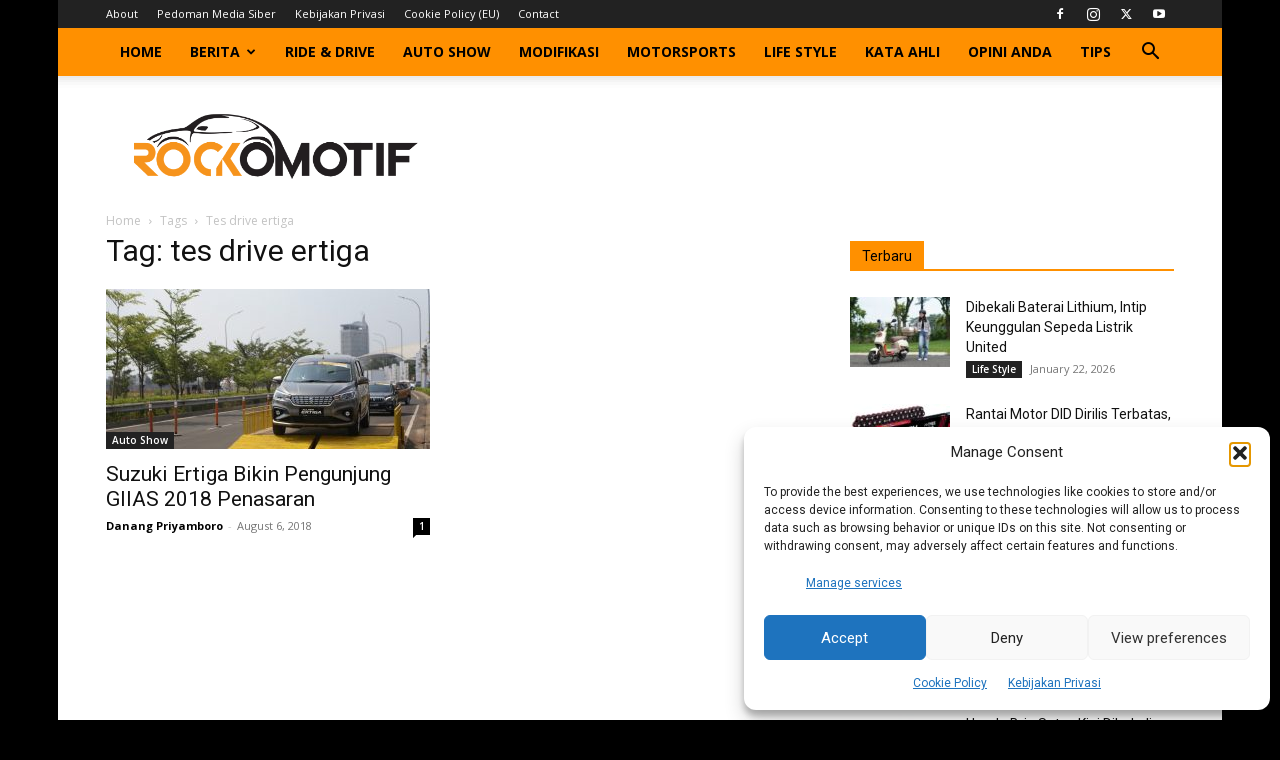

--- FILE ---
content_type: text/html; charset=utf-8
request_url: https://www.google.com/recaptcha/api2/aframe
body_size: 265
content:
<!DOCTYPE HTML><html><head><meta http-equiv="content-type" content="text/html; charset=UTF-8"></head><body><script nonce="goT_bSRs6rRYnbAWl1Fgfw">/** Anti-fraud and anti-abuse applications only. See google.com/recaptcha */ try{var clients={'sodar':'https://pagead2.googlesyndication.com/pagead/sodar?'};window.addEventListener("message",function(a){try{if(a.source===window.parent){var b=JSON.parse(a.data);var c=clients[b['id']];if(c){var d=document.createElement('img');d.src=c+b['params']+'&rc='+(localStorage.getItem("rc::a")?sessionStorage.getItem("rc::b"):"");window.document.body.appendChild(d);sessionStorage.setItem("rc::e",parseInt(sessionStorage.getItem("rc::e")||0)+1);localStorage.setItem("rc::h",'1769073842969');}}}catch(b){}});window.parent.postMessage("_grecaptcha_ready", "*");}catch(b){}</script></body></html>